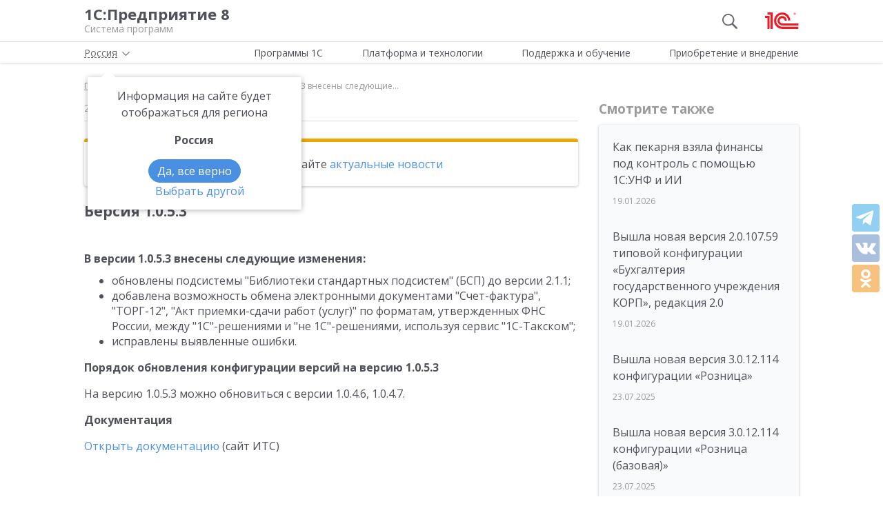

--- FILE ---
content_type: text/html; charset=UTF-8
request_url: https://v8.1c.ru/news/8077.htm
body_size: 8620
content:
<!DOCTYPE html>
<html lang="ru">
<head>
    <meta http-equiv="X-UA-Compatible" content="IE=edge" />
    <meta name="viewport" content="width=device-width, initial-scale=1, shrink-to-fit=no">

    <link rel="preload" href="https://fonts.googleapis.com/css?family=Open+Sans:400,300,700&subset=cyrillic&display=fallback&display=swap"  crossorigin="anonymous" as="font">
    <link rel="preload" href="/local/templates/main/css/custom-bootstrap.min.css" as="style">
    <link rel="preload" href="/local/templates/main/css/core.min.css?hash=9747995dfe76f69cd0aa4ed1da3fd828" as="style">
    
    <link rel="dns-prefetch" href="https://fonts.googleapis.com" crossorigin="" />
    <link rel="dns-prefetch" href="https://fonts.gstatic.com" crossorigin="" />

	<link rel="stylesheet" href="https://fonts.googleapis.com/css?family=Open+Sans:400,300,700&subset=cyrillic&display=fallback&display=swap">
    <link rel="stylesheet" href="/local/templates/main/css/custom-bootstrap.min.css">
	<link rel="stylesheet" href="/local/templates/main/css/core.min.css?hash=9747995dfe76f69cd0aa4ed1da3fd828">
                <title>Версия 1.0.5.3 В версии 1.0.5.3 внесены следующие...</title>

    <link rel="shortcut icon" href="/local/templates/main/img/favicon.ico" />
    <link type="image/x-icon" sizes="120x120" rel="icon" href="/local/templates/main/img/favicon_120px.ico">
    <link sizes="120x120" rel="apple-touch-icon" href="/local/templates/main/img/favicon_120px.ico">

    <link rel="manifest" href="/manifest.webmanifest" />

	
     <meta http-equiv="Content-Type" content="text/html; charset=UTF-8" />
<meta name="robots" content="noindex, follow" />
<meta name="keywords" content="Версия 1.0.5.3 В версии 1.0.5.3 внесены следующие изменения: обновлены" />
<meta name="description" content="Версия 1.0.5.3 В версии 1.0.5.3 внесены следующие изменения: обновлены" />
<script data-skip-moving="true">(function(w, d, n) {var cl = "bx-core";var ht = d.documentElement;var htc = ht ? ht.className : undefined;if (htc === undefined || htc.indexOf(cl) !== -1){return;}var ua = n.userAgent;if (/(iPad;)|(iPhone;)/i.test(ua)){cl += " bx-ios";}else if (/Windows/i.test(ua)){cl += ' bx-win';}else if (/Macintosh/i.test(ua)){cl += " bx-mac";}else if (/Linux/i.test(ua) && !/Android/i.test(ua)){cl += " bx-linux";}else if (/Android/i.test(ua)){cl += " bx-android";}cl += (/(ipad|iphone|android|mobile|touch)/i.test(ua) ? " bx-touch" : " bx-no-touch");cl += w.devicePixelRatio && w.devicePixelRatio >= 2? " bx-retina": " bx-no-retina";if (/AppleWebKit/.test(ua)){cl += " bx-chrome";}else if (/Opera/.test(ua)){cl += " bx-opera";}else if (/Firefox/.test(ua)){cl += " bx-firefox";}ht.className = htc ? htc + " " + cl : cl;})(window, document, navigator);</script>

<link href="/local/templates/main/styles.css?159679435747" type="text/css"  data-template-style="true"  rel="stylesheet" />






<meta property=og:title content='Версия 1.0.5.3 В версии 1.0.5.3 внесены следующие...' />
<meta property=og:description content='Версия 1.0.5.3 В версии 1.0.5.3 внесены следующие изменения: обновлены' />
<meta property=og:url content='https://v8.1c.ru/news/8077.htm' />
<meta property=og:image content='https://v8.1c.ru/upload/static/social-media-logo.png' />
<meta property=og:type content='website' />

     </head>
<body data-country="rossiya">
<!-- Yandex.Metrika counter -->
<script type="text/javascript" data-skip-moving="true">
    (function(m,e,t,r,i,k,a){m[i]=m[i]||function(){(m[i].a=m[i].a||[]).push(arguments)};
        m[i].l=1*new Date();k=e.createElement(t),a=e.getElementsByTagName(t)[0],k.async=1,k.src=r,a.parentNode.insertBefore(k,a)})
    (window, document, "script", "/local/templates/main/metrika-tag.js", "ym");

    ym(25243685, "init", {
        clickmap:true,
        trackLinks:true,
        accurateTrackBounce:true,
        webvisor:true
    });
</script>
<noscript><div><img src="https://mc.yandex.ru/watch/25243685" style="position:absolute; left:-9999px;" alt="" /></div></noscript>
<!-- /Yandex.Metrika counter -->

<div id="wrapper">
    <header>
        <div class="top-shadow">

            <div class="bordered">
                <div class="container-fluid">
                    <div class="row">
                        <div class="col-xl-10 offset-xl-1">
                            <div class="panel">
                                <span class="bar">
                                    <svg><use xlink:href="/local/templates/main/svg/main.svg#icon__hamburger_gray"></use></svg>
                                </span>

                                                                    <!--noindex-->
                                    <span class="link" title="/" data-class="title">
                                        <div class="name">1С:Предприятие 8</div>
                                        <div class="slogan">Система программ</div>
                                    </span>
                                    <!--/noindex-->
                                
                                <div class="right">
                                                                            <div class="search"><svg class="icon-search_gray"><use xlink:href="/local/templates/main/svg/main.svg#icon__search_gray"></use></svg></div>
                                    
                                                                            <!--noindex-->
                                        <span class="link" title="https://1c.ru" data-target="_blank" data-class="logo">
                                            <svg class="icon-logo"><use xlink:href="/local/templates/main/svg/main.svg#icon__logo"></use></svg>
                                        </span>
                                        <!--/noindex-->
                                                                    </div>

                            </div>

                        </div>
                    </div>
                </div>
            </div>

            <div class="container-fluid container-fluid-top">
                <div class="row">
                    <div class="col-xl-10 offset-xl-1">
                        <div class="top only">
                                                        <nav>
                                <ul class='top-nav-js'>
                                    <li class="parent" data-id="1">
                                        <span>Программы 1С</span>
                                    </li>
                                    <li class="parent" data-id="2">
                                        <span>Платформа и технологии</span>
                                    </li>
                                    <li class="parent" data-id="3">
                                        <span>Поддержка и обучение</span>
                                    </li>
                                    <li class="parent" data-id="4">
                                        <span>Приобретение и внедрение</span>
                                    </li>
                                </ul>
                                                                    <div class="subs">
    <div class="sub" data-id="1">
        <div class="wrap">
            <div class="blocks">
                <div class="block">
                    <b>Для кого:</b>
	<a href="/vse-programmy-1c/kholdingi/">
		Корпорации и холдинги			</a>
	<a href="/vse-programmy-1c/dlya-srednego-biznesa/">
		Для среднего бизнеса			</a>
	<a href="/vse-programmy-1c/predprinimateli-i-malyy-biznes/">
		Предприниматели и малый бизнес			</a>
	<a href="/vse-programmy-1c/gosudarstvennye-i-munitsipalnye-uchrezhdeniya/">
		Государственные и муниципальные учреждения			</a>
	<a href="/vse-programmy-1c/nekommercheskie-organizatsii/">
		Некоммерческие организации			</a>
                    <div class="indent-block">
                    <b>Внедрения и&nbsp;локализация</b>
                    <a href="/programmy/otraslevye-resheniya/">
                        Отраслевые решения </a> <a href="/programmy/regional/">
                        Решения для других стран </a> <a href="/applied-solutions/">
                        Внедренные решения </a> <a href="/static/vnedreniya-sistemy-programm-1s-predpriyatie-8/">
                        Крупнейшие проекты </a>
                    </div>
                </div>
                <div class="block">
                    <b>Для чего:</b>
	<a href="/vse-programmy-1c/upravlenie-proizvodstvom/">
		Управление производством			</a>
	<a href="/vse-programmy-1c/upravlenie-prodazhami-i-zakupkami/">
		Управление торговлей			</a>
	<a href="/vse-programmy-1c/upravlenie-finansami/">
		Управление финансами			</a>
	<a href="/vse-programmy-1c/dokumentooborot/">
		Документооборот			</a>
	<a href="/vse-programmy-1c/zarplata-i-upravlenie-personalom/">
		Зарплата и управление персоналом			</a>
	<a href="/vse-programmy-1c/bukhgalterskiy-i-nalogovyy-uchyet/">
		Бухгалтерский и налоговый учёт			</a>
	<a href="/vse-programmy-1c/uchet-i-otchetnost-po-msfo/">
		Учет и отчетность по МСФО			</a>
                    <a href="/static/nalogovyy-monitoring-v-resheniyakh-1s/">Налоговый мониторинг</a>
                    <a href="/vse-programmy-1c/" class="all-prog">Все программы</a>

                </div>
            </div>
        </div>
    </div>
    <div class="sub" data-id="2">
        <div class="wrap">
                <b>Технологическая платформа мирового уровня:</b>
            <div class="blocks">
                <div class="block">
                    <a href="/tekhnologii/overview/"> Обзор системы </a>
					<a href="/platforma/"> Платформа «1С:Предприятие 8» </a> 
					<a href="/tekhnologii/systemnye-trebovaniya-1s-predpriyatiya-8/"> Системные требования «1С:Предприятие&nbsp;8» </a>
					<a href="/platforma/1c-enterprise-development-tools/"> Расширяемая среда разработки - 1C:EDT </a>
					<a href="/static/rasshirennaya-funktsionalnost-urovnya-korp/"> Расширенная функциональность уровня КОРП </a>
					<a href="/platforma/1s-predpriyatie-element/"> Технология «1С:Предприятие.Элемент» </a>
					<a href="/platforma/1s-analitika/"> 1C:Аналитика </a>
					<a href="/static/1c-shina/"> 1С:Шина </a>
					<a href="/tekhnologii/mobilnye-tekhnologii-1s/"> Мобильные технологии 1С </a>
                </div>
                <div class="block">
                 <a href="/tekhnologii/standartnye-biblioteki/"> Стандартные библиотеки </a>
				 <a href="/tekhnologii/obmen-dannymi-i-integratsiya/">                        Интеграция </a>
				 <a href="/tekhnologii/sistema-proektirovaniya-prikladnykh-resheniy/">                       Система проектирования прикладных решений</a>
				 <a href="/tekhnologii/1c-edi/"> Модуль 1C:EDI </a>
				 <a href="/tekhnologii/1s-avtomatizirovannaya-proverka-konfiguratsiy/">1С:Автоматизированная проверка конфигураций</a> 
				 <a href="/tekhnologii/tekhnologii-krupnykh-vnedreniy/korporativnyy-instrumentalnyy-paket/1c-testirovshchik/">                      1С:Тестировщик</a>
				 <a href="/tekhnologii/tekhnologii-krupnykh-vnedreniy/">                        Технологии крупных внедрений </a> 
				 <a href="/tekhnologii/1cfresh/"> Работа в&nbsp;облаке&nbsp;— 1cFresh </a>
				<a href="/static/dwh/"> 1С:Корпоративное хранилище данных </a>
                </div>
            </div>
        </div>
    </div>
    <div class="sub" data-id="3">
        <div class="wrap">
            <div class="blocks">
                <div class="block">
                    <b>Поддержка:</b> <a href="/lawmonitor/">
                        Мониторинг законодательства </a> <a href="/podderzhka-i-obuchenie/integratsiya-s-gosinformsistemami-gis/">
                        Поддержка работы с ГИС </a> <a href="/its/support/">
                        Информационно-технологическое <br>
                        сопровождение </a> <a href="/static/razrabotchikam-i-it-spetsialistam/">
                        Форум для разработчиков </a> <a href="/static/1s-predpriyatie-rabota-s-faylami/">
                        1С:Предприятие 8 — работа с&nbsp;файлами </a>
                </div>
                <div class="block">
                    <b>Обучение:</b> <a href="/static/1s-spetsialistam-po-zarubezhnym-erp/">
                        Cпециалистам по зарубежным ERP </a>
					<a href="/obuchenie-programmistov/">
                        Начинающим разработчикам </a> <a href="/static/portal-dlya-razrabotchikov/">
                        Портал для разработчиков </a> <a href="/metod/">
                        Методические материалы </a> <a href="/metod/courses/">
                        Курсы и&nbsp;экзамены по&nbsp;«1С» </a> <a href="/podderzhka-i-obuchenie/demonstratsionnye-konfiguratsii/">
                        Демонстрационные конфигурации </a> <a href="/podderzhka-i-obuchenie/uchebnye-versii/">
                        Учебные версии </a>
                </div>
            </div>
        </div>
    </div>
    <div class="sub" data-id="4">
        <div class="wrap">
            <div class="blocks">
                <div class="block full">
                    <b>Как купить продукты «1С»:</b> <a href="/price/">
                        Прайс-лист </a>
					<a href="/priobretenie-i-vnedrenie/otvety-na-tipovye-voprosy-po-litsenzirovaniyu-1s-predpriyatiya-8/">
                        Вопросы по лицензированию </a> <a href="http://1c.ru/rentsoft/rent.jsp?utm_source=v8.1c.ru&utm_medium=top_menu">
                        Арендовать «1С:Предприятие 8» </a> <a href="https://1cfresh.com/?utm_source=v8.1c.ru&utm_medium=top_menu">
                        Подписаться на 1С в облаке </a>
                                        <!--'start_frame_cache_top-menu-link'-->                    <a href="/all-partners/rossiya/">
                        Купить «1С:Предприятие 8» </a>
                    <!--'end_frame_cache_top-menu-link'--><a href="/metod/article/vybor-franchayzi-neformalnye-rekomendatsii.htm">
                        Как выбирать партнера </a>
                </div>
            </div>
        </div>
    </div>
</div>                                                            </nav>

                        </div>

                    </div>
                </div>
            </div>

        </div>

        
                    <div class="breadcrumb-top ">
                                    
<div class="breadcrumb">
    <div class="container-fluid">
        <div class="row">
            <div class="col-xl-10 offset-xl-1 col-lg-12">
                <ul itemscope itemtype="http://schema.org/BreadcrumbList">

        <li>
        <!--noindex--><span class="link" title="/" ><span>Главная</span></span><!--/noindex-->
        </li><li class="del"></li>
		<li itemprop="itemListElement" itemscope itemtype="http://schema.org/ListItem">
        <a href="/news/" itemprop="item">
            <span itemprop="name">Новости</span>
            <meta itemprop="position" content="2" />
        </a>
        </li><li class="del"></li>
            <li>
            <span>
                <span>
Версия 1.0.5.3
В версии 1.0.5.3 внесены следующие...</span>
            </span>
        </li>
                </ul>
            </div>
        </div>
    </div>
</div>
                            </div>
            </header>
<div class="container-fluid main">
    <div class="row">
            <div class="col-xl-7 offset-xl-1 col-lg-9 full-width content article">

        

        <div class="material-details">
            
            <div>
                <div class="date">23.07.2012</div>
            </div>
                    </div>

                <div class="card warning clear">
            <div class="card-body">
                            <p>Эта новость находится в архиве. Читайте <a href="/news/">актуальные новости</a>
                        </p>                                                                    </div>
                </div>

            

                                <div class="text">
            
<h2>Версия 1.0.5.3</h2>
<h3>В версии 1.0.5.3 внесены следующие изменения:</h3>
<ul>
<li>обновлены подсистемы "Библиотеки стандартных подсистем" (БСП) до версии 2.1.1;</li>
<li>добавлена возможность обмена электронными документами "Счет-фактура", "ТОРГ-12", "Акт приемки-сдачи работ (услуг)" по форматам, утвержденных ФНС России, между "1С"-решениями и "не 1С"-решениями, используя сервис "1С-Такском";</li>
<li>исправлены выявленные ошибки.</li>
</ul>
<p><strong>Порядок обновления конфигурации версий на версию 1.0.5.3</strong></p>
<p>На версию 1.0.5.3 можно обновиться с версии 1.0.4.6, 1.0.4.7.</p>
<p><strong>Документация</strong></p>
<p><a href="http://its.1c.ru/db/bspdoc#browse:13:-1:50002">Открыть документацию</a> (сайт ИТС)</p>
        </div>

        <div class="judge js-social-block" data-product=""></div>

    </div>

    <div class="col-lg-3 col-md-12 sidebar sidebar-alt article offset-top-small">
        <div class="sticky">
            <div class="header small">Смотрите также</div>
            <div class="see-also tile">
                            <div class="item">
                            <a  href="/news/kak-pekarnya-vzyala-finansy-pod-kontrol-s-pomoshchyu-1s-unf-i-ii.htm">
                    Как пекарня взяла финансы под контроль с помощью 1С:УНФ и ИИ                </a>
                                    <!--noindex--><span class="date">19.01.2026</span><!--/noindex-->
                    </div>
            <div class="item">
                            <a  href="/news/vyshla-novaya-versiya-2-0-107-59-tipovoy-konfiguratsii-bukhgalteriya-gosudarstvennogo-uchrezhdeniya-korp.htm">
                    Вышла новая версия 2.0.107.59 типовой конфигурации «Бухгалтерия государственного учреждения КОРП», редакция 2.0                </a>
                                    <!--noindex--><span class="date">19.01.2026</span><!--/noindex-->
                    </div>
            <div class="item">
                            <a  href="/news/vyshla-novaya-versiya-3-0-12-114-konfiguratsii-roznitsa.htm">
                    Вышла новая версия 3.0.12.114 конфигурации «Розница»                </a>
                                    <!--noindex--><span class="date">23.07.2025</span><!--/noindex-->
                    </div>
            <div class="item">
                            <a  href="/news/vyshla-novaya-versiya-3-0-12-114-konfiguratsii-roznitsa-bazovaya-.htm">
                    Вышла новая версия 3.0.12.114 конфигурации «Розница (базовая)»                </a>
                                    <!--noindex--><span class="date">23.07.2025</span><!--/noindex-->
                    </div>
    
            </div>
                    </div>
    </div>
        <div id="breadcrumb-bottom"></div>
    </div>
</div>
<footer>
    <div class="container-fluid top">
        <div class="row">
                            <!--noindex-->
                        <div class="col-xl-4 offset-xl-1 col-lg-4 offset-lg-0 col-md-5 col-sm-5">
                <div class="row">
                    <div class="col-xl-6 col-lg-6 col-md-12">
                        <ul class="menu">
                                                            <!--'start_frame_cache_footer-auth'-->                                <li><span class="link" title="/personal/?login=y">Вход для партнеров 1С</span></li>
                                <!--'end_frame_cache_footer-auth'-->                                <li><span class="link"
                                          title="/podderzhka-i-obuchenie/uchebnye-versii/distributiv-1s-predpriyatie-8-3-versiya-dlya-obucheniya-programmirovaniyu/">Учебная версия</span>
                                </li>
                                <li><span class="link" title="http://1c.ru/rus/firm1c/stdl.htm">Стать партнером</span>
                                </li>
                                                    </ul>
                    </div>
                    <div class="col-xl-6 col-lg-6 col-md-12">
                        <ul class="menu">

                                                            <li><span class="link" title="/policy/">Политика конфиденциальности</span></li>
                                <li><span class="link"
                                          title="&#109;&#97;&#105;&#108;&#116;&#111;&#58;%73%69%74%65%5f%76%38%40%31%63%2e%72%75">Замечания по сайту</span>
                                </li>
                                <li><span class="link" title="/static/drugie-sayty-1s/">Другие сайты</span></li>
                                                    </ul>
                    </div>
                </div>
            </div>
                            <!--/noindex-->
            
            <div class="col-xl-6 col-lg-8 col-md-7 col-sm-7 last">
                <div class="row">
                    <div class="col-xl-6 col-lg-6 about" itemscope itemtype="http://schema.org/Organization">
                        <meta itemprop="name" content="Фирма 1С">
                        <link itemprop="url" href="https://v8.1c.ru">
                        <meta itemprop="logo" content="https://v8.1c.ru/local/templates/main/img/logo1c.png">
                        <div class="wrap">
                                                            <!--noindex-->
                                <span class="link" title="/">
                                    <svg class="icon-logo_footer"><use
                                                xlink:href="/local/templates/main/svg/main.svg#icon__logo"></use></svg>
                                </span>
                                <!--/noindex-->
                                                        <div>
                                <p>
                                    Телефон: <a href="tel:+74957379257" class="phone"><span itemprop="telephone">+7 (495) 737-92-57</span></a>
                                </p>
                                <p>
                                    Email: <span itemprop="email" class="link"
                                                 title="&#109;&#97;&#105;&#108;&#116;&#111;&#58;%73%69%74%65%5f%76%38%40%31%63%2e%72%75">&#115;&#105;&#116;&#101;&#95;&#118;&#56;&#64;&#49;&#99;&#46;&#114;&#117;</span>
                                </p>
                            </div>
                        </div>
                        <div class="address" itemprop="address" itemscope itemtype="http://schema.org/PostalAddress">
                            <meta itemprop="postalCode" content="127473">
                            Отдел продаж: <span itemprop="addressLocality">г. Москва</span>,
                            <span itemprop="streetAddress">улица Селезнёвская, дом&nbsp;21</span>
                        </div>
                    </div>
                    <div class="col-xl-6 col-lg-6">
                                            </div>
                </div>
            </div>
        </div>
    </div>
    <hr>
        <div class="container-fluid">
        <div class="row">
            <div class="col-xl-10 offset-xl-1 col-lg-12">
                <div class="copy">&copy;&nbsp;2026&nbsp; ООО &laquo;1С&raquo;. Все права на сайт защищены
                    <div class="inner_row_copy">© 2011- 2026 ООО «1С-Софт» (                            <span class="link" title="/about.php"
                                  data-target="_blank">о компании</span>). Исключительное право на технологическую платформу «1С:Предприятие&nbsp;8»
                        и типовые конфигурации программных продуктов системы «1С:Предприятие&nbsp;8», представленные на
                        этом сайте, принадлежит ООО «1С-Софт» - 100% дочерней компании ООО «1С»
                    </div>
                </div>
            </div>
        </div>
    </div>
</footer>

</div>

<div class="left-block">
    <div class="top">
        <div class="icon-icon_arrow_left">
            <svg><use xlink:href="/local/templates/main/svg/main.svg#icon__arrow_left"></use></svg>
        </div>
        <div class="icon-icon_hamburger_gray">
            <svg><use xlink:href="/local/templates/main/svg/main.svg#icon__hamburger_gray"></use></svg>
        </div>
    </div>
    <nav>
        <!--'start_frame_cache_header-location-left-block'-->            <span class="city">
                <span>Россия</span>
            <svg class="city-right-icon"><use xlink:href="/local/templates/main/svg/main.svg#icon__arrow_down_city"></use></svg>
            </span>
                    <!--'end_frame_cache_header-location-left-block'-->        <span class="link" data-class="anchor" title="/static/o-firme-1s/">Фирма 1С</span>
        <span class="search">Поиск</span>
    </nav>
</div>

    <div class="search-block">
    <form action="/search/" data-ajax="/ajax/system/search-right-autocomplete.php" method="get" class="search-wrap">
        <input type="hidden" name="category" value="news" />
        <button type="submit">
            <svg><use xlink:href="/local/templates/main/svg/main.svg#icon__search_gray"></use></svg>
        </button>
        <input type="text" placeholder="Найти" name="q" class="autocomplete" autocomplete="off">
        <button type="button" class="remove">
            <svg><use xlink:href="/local/templates/main/svg/main.svg#icon__cross_white"></use></svg>
        </button>
    </form>
</div>

                                    
    <span data-element="8077"></span>

    
<script>if(!window.BX)window.BX={};if(!window.BX.message)window.BX.message=function(mess){if(typeof mess==='object'){for(let i in mess) {BX.message[i]=mess[i];} return true;}};</script>
<script>(window.BX||top.BX).message({"JS_CORE_LOADING":"Загрузка...","JS_CORE_NO_DATA":"- Нет данных -","JS_CORE_WINDOW_CLOSE":"Закрыть","JS_CORE_WINDOW_EXPAND":"Развернуть","JS_CORE_WINDOW_NARROW":"Свернуть в окно","JS_CORE_WINDOW_SAVE":"Сохранить","JS_CORE_WINDOW_CANCEL":"Отменить","JS_CORE_WINDOW_CONTINUE":"Продолжить","JS_CORE_H":"ч","JS_CORE_M":"м","JS_CORE_S":"с","JSADM_AI_HIDE_EXTRA":"Скрыть лишние","JSADM_AI_ALL_NOTIF":"Показать все","JSADM_AUTH_REQ":"Требуется авторизация!","JS_CORE_WINDOW_AUTH":"Войти","JS_CORE_IMAGE_FULL":"Полный размер"});</script><script src="/bitrix/js/main/core/core.js?1759482401511455"></script><script>BX.Runtime.registerExtension({"name":"main.core","namespace":"BX","loaded":true});</script>
<script>
</script>
<script>BX.Runtime.registerExtension({"name":"ui.dexie","namespace":"BX.DexieExport","loaded":true});</script>
<script>BX.Runtime.registerExtension({"name":"ls","namespace":"window","loaded":true});</script>
<script>BX.Runtime.registerExtension({"name":"fx","namespace":"window","loaded":true});</script>
<script>BX.Runtime.registerExtension({"name":"fc","namespace":"window","loaded":true});</script>
<script>BX.Runtime.registerExtension({"name":"pull.protobuf","namespace":"BX","loaded":true});</script>
<script>BX.Runtime.registerExtension({"name":"rest.client","namespace":"window","loaded":true});</script>
<script>(window.BX||top.BX).message({"pull_server_enabled":"N","pull_config_timestamp":0,"shared_worker_allowed":"Y","pull_guest_mode":"N","pull_guest_user_id":0,"pull_worker_mtime":1752660266});(window.BX||top.BX).message({"PULL_OLD_REVISION":"Для продолжения корректной работы с сайтом необходимо перезагрузить страницу."});</script>
<script>BX.Runtime.registerExtension({"name":"pull.client","namespace":"BX","loaded":true});</script>
<script>BX.Runtime.registerExtension({"name":"pull","namespace":"window","loaded":true});</script>
<script>(window.BX||top.BX).message({"LANGUAGE_ID":"ru","FORMAT_DATE":"DD.MM.YYYY","FORMAT_DATETIME":"DD.MM.YYYY HH:MI:SS","COOKIE_PREFIX":"BITRIX_SM","SERVER_TZ_OFFSET":"10800","UTF_MODE":"Y","SITE_ID":"s1","SITE_DIR":"\/","USER_ID":"","SERVER_TIME":1768825552,"USER_TZ_OFFSET":0,"USER_TZ_AUTO":"Y","bitrix_sessid":"ccdf41383947b33d764f1f4264e20f4f"});</script><script src="/bitrix/js/main/core/core_ls.js?17526604994201"></script>
<script src="/bitrix/js/main/core/core_fx.js?157122933916888"></script>
<script src="/bitrix/js/main/core/core_frame_cache.js?175266056016945"></script>
<script src="/bitrix/js/pull/protobuf/protobuf.js?1631012967274055"></script>
<script src="/bitrix/js/pull/protobuf/model.js?163101296770928"></script>
<script src="/bitrix/js/rest/client/rest.client.js?164689758917414"></script>
<script src="/bitrix/js/pull/client/pull.client.js?175266026783861"></script>
<script src="/local/templates/main/additional/composit.js?160553652440181"></script>

<script>
        if (navigator.serviceWorker) {
            navigator.serviceWorker.register('/service-worker.js').then(function(registration) {
            }).catch(function(error) {
            });
        }
    </script>

<script defer src="/local/templates/main/js/chunks/jquery-vendor.8f2fcc37ae03139a5575.js"></script>
<script defer src="/local/templates/main/js/chunks/bootstrap-vendor.8f2fcc37ae03139a5575.js"></script>
<script defer src="/local/templates/main/js/main.min.8f2fcc37ae03139a5575.js"></script>
<script>
    if ('BeforeInstallPromptEvent' in window) {
        window.addEventListener('beforeinstallprompt', function (e) {
            e.userChoice.then(function (choiceResult) {
                /*if(choiceResult.outcome == 'dismissed') {
                }
                else {
                }*/
            });
        });
    }
</script>
</body>
</html>
